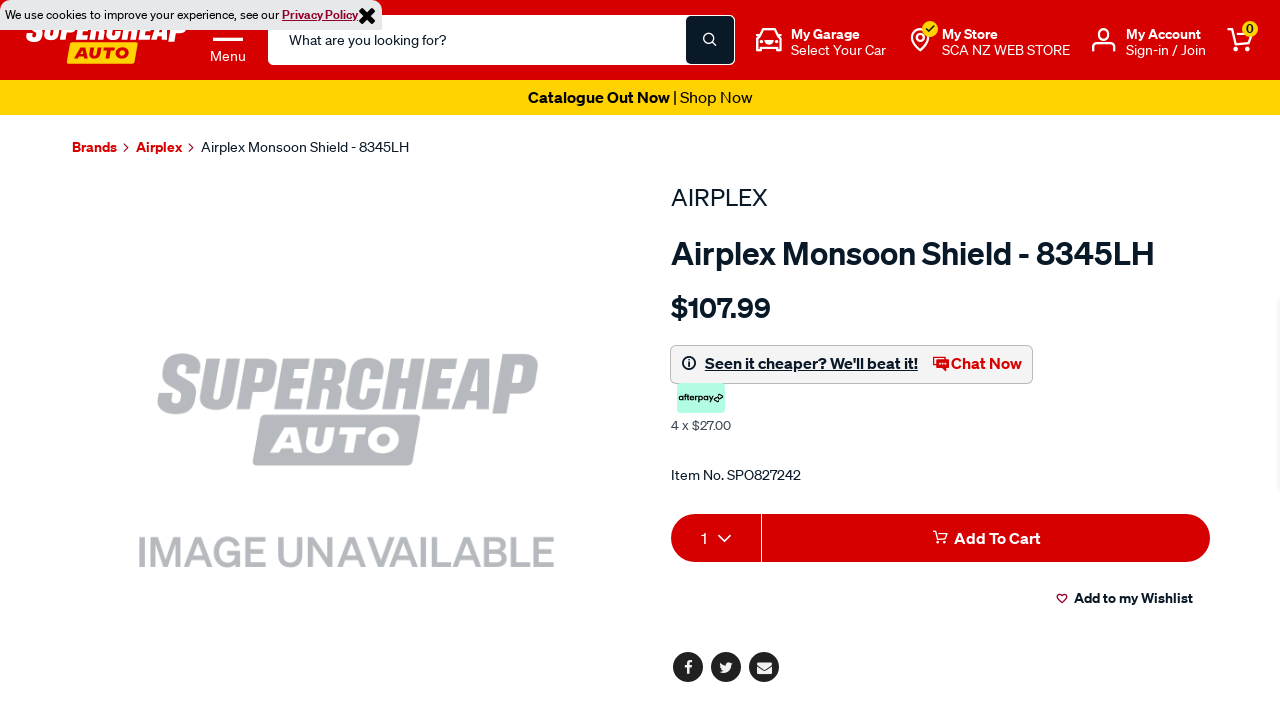

--- FILE ---
content_type: text/javascript; charset=utf-8
request_url: https://p.cquotient.com/pebble?tla=bbrv-supercheap-nz&activityType=viewProduct&callback=CQuotient._act_callback0&cookieId=abop9sbxlBtKhy9aN6kyyjDBcK&userId=&emailId=&product=id%3A%3ASPO827242%7C%7Csku%3A%3A%7C%7Ctype%3A%3A%7C%7Calt_id%3A%3A&realm=BBRV&siteId=supercheap-nz&instanceType=prd&locale=en_NZ&referrer=&currentLocation=https%3A%2F%2Fwww.supercheapauto.co.nz%2Fp%2Fairplex-valiant-ranger--regal--vh--vj%2FSPO827242.html&ls=true&_=1769045711834&v=v3.1.3&fbPixelId=__UNKNOWN__&json=%7B%22cookieId%22%3A%22abop9sbxlBtKhy9aN6kyyjDBcK%22%2C%22userId%22%3A%22%22%2C%22emailId%22%3A%22%22%2C%22product%22%3A%7B%22id%22%3A%22SPO827242%22%2C%22sku%22%3A%22%22%2C%22type%22%3A%22%22%2C%22alt_id%22%3A%22%22%7D%2C%22realm%22%3A%22BBRV%22%2C%22siteId%22%3A%22supercheap-nz%22%2C%22instanceType%22%3A%22prd%22%2C%22locale%22%3A%22en_NZ%22%2C%22referrer%22%3A%22%22%2C%22currentLocation%22%3A%22https%3A%2F%2Fwww.supercheapauto.co.nz%2Fp%2Fairplex-valiant-ranger--regal--vh--vj%2FSPO827242.html%22%2C%22ls%22%3Atrue%2C%22_%22%3A1769045711834%2C%22v%22%3A%22v3.1.3%22%2C%22fbPixelId%22%3A%22__UNKNOWN__%22%7D
body_size: 374
content:
/**/ typeof CQuotient._act_callback0 === 'function' && CQuotient._act_callback0([{"k":"__cq_uuid","v":"abop9sbxlBtKhy9aN6kyyjDBcK","m":34128000},{"k":"__cq_bc","v":"%7B%22bbrv-supercheap-nz%22%3A%5B%7B%22id%22%3A%22SPO827242%22%7D%5D%7D","m":2592000},{"k":"__cq_seg","v":"0~0.00!1~0.00!2~0.00!3~0.00!4~0.00!5~0.00!6~0.00!7~0.00!8~0.00!9~0.00","m":2592000}]);